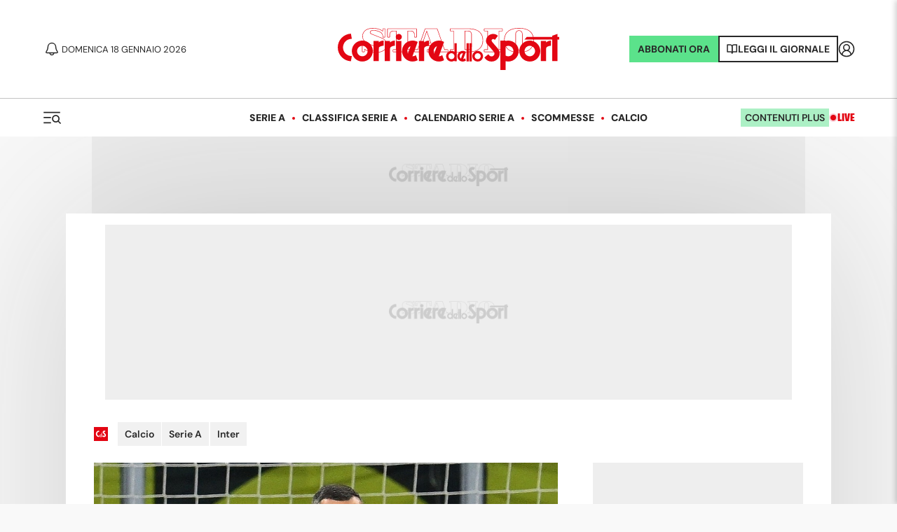

--- FILE ---
content_type: application/javascript; charset=utf-8
request_url: https://fundingchoicesmessages.google.com/f/AGSKWxVIpnypqh74DoEzjTYJukkoK00GiX2yNWA8p1IPm7wgQ8WIm-TJBlXdpx6AER218rm_fPih8Qwc7OxrqBHQIlD3ecBWMtnQLdSESBdsgobOjxHve-R6JWChvoWYdzXLogRxiYoJSa598XtqUiJGR30B5TV5rRMgd7kM-MYza9eYXI6W_V5w13Fvwgqm/_/ads_new./ad_banner1.-leaderboard-ad-/ad/banner_/adfootleft.
body_size: -1291
content:
window['48b8913a-597a-4ef1-abfd-d0592cf65f24'] = true;

--- FILE ---
content_type: application/javascript; charset=utf-8
request_url: https://fundingchoicesmessages.google.com/f/AGSKWxXXaXtpNli9U1J3-UENGF0TRTLZ2baLNC4Vt52TU7r7U0vBVgrlzR_dc91d9E5gQy3kZX6Ko02OL1tZRgUEeyraFIdaS5lgbq5zPN7jBplhYhU6NSq1CkeJZu3V8JBwy7-zWJ4bGw==?fccs=W251bGwsbnVsbCxudWxsLG51bGwsbnVsbCxudWxsLFsxNzY4NzYyMzA2LDY2MTAwMDAwMF0sbnVsbCxudWxsLG51bGwsW251bGwsWzcsNl0sbnVsbCxudWxsLG51bGwsbnVsbCxudWxsLG51bGwsbnVsbCxudWxsLG51bGwsM10sImh0dHBzOi8vd3d3LmNvcnJpZXJlZGVsbG9zcG9ydC5pdC9uZXdzL2NhbGNpby9zZXJpZS1hL2ludGVyLzIwMjQvMDgvMDEtMTMwOTU2Nzg5L251b3ZvX2luY2FyaWNvX3Blcl9zYW1pcl9oYW5kYW5vdmljX2FsbF9pbnRlcl9vcmFfZV91ZmZpY2lhbGUiLG51bGwsW1s4LCJNOWxrelVhWkRzZyJdLFs5LCJlbi1VUyJdLFsxNiwiWzEsMSwxXSJdLFsxOSwiMiJdLFsxNywiWzBdIl0sWzI0LCIiXSxbMjksImZhbHNlIl1dXQ
body_size: 122
content:
if (typeof __googlefc.fcKernelManager.run === 'function') {"use strict";this.default_ContributorServingResponseClientJs=this.default_ContributorServingResponseClientJs||{};(function(_){var window=this;
try{
var np=function(a){this.A=_.t(a)};_.u(np,_.J);var op=function(a){this.A=_.t(a)};_.u(op,_.J);op.prototype.getWhitelistStatus=function(){return _.F(this,2)};var pp=function(a){this.A=_.t(a)};_.u(pp,_.J);var qp=_.Zc(pp),rp=function(a,b,c){this.B=a;this.j=_.A(b,np,1);this.l=_.A(b,_.Nk,3);this.F=_.A(b,op,4);a=this.B.location.hostname;this.D=_.Dg(this.j,2)&&_.O(this.j,2)!==""?_.O(this.j,2):a;a=new _.Og(_.Ok(this.l));this.C=new _.bh(_.q.document,this.D,a);this.console=null;this.o=new _.jp(this.B,c,a)};
rp.prototype.run=function(){if(_.O(this.j,3)){var a=this.C,b=_.O(this.j,3),c=_.dh(a),d=new _.Ug;b=_.fg(d,1,b);c=_.C(c,1,b);_.hh(a,c)}else _.eh(this.C,"FCNEC");_.lp(this.o,_.A(this.l,_.Ae,1),this.l.getDefaultConsentRevocationText(),this.l.getDefaultConsentRevocationCloseText(),this.l.getDefaultConsentRevocationAttestationText(),this.D);_.mp(this.o,_.F(this.F,1),this.F.getWhitelistStatus());var e;a=(e=this.B.googlefc)==null?void 0:e.__executeManualDeployment;a!==void 0&&typeof a==="function"&&_.Qo(this.o.G,
"manualDeploymentApi")};var sp=function(){};sp.prototype.run=function(a,b,c){var d;return _.v(function(e){d=qp(b);(new rp(a,d,c)).run();return e.return({})})};_.Rk(7,new sp);
}catch(e){_._DumpException(e)}
}).call(this,this.default_ContributorServingResponseClientJs);
// Google Inc.

//# sourceURL=/_/mss/boq-content-ads-contributor/_/js/k=boq-content-ads-contributor.ContributorServingResponseClientJs.en_US.M9lkzUaZDsg.es5.O/d=1/exm=ad_blocking_detection_executable,kernel_loader,loader_js_executable/ed=1/rs=AJlcJMzanTQvnnVdXXtZinnKRQ21NfsPog/m=cookie_refresh_executable
__googlefc.fcKernelManager.run('\x5b\x5b\x5b7,\x22\x5b\x5bnull,\\\x22corrieredellosport.it\\\x22,\\\x22AKsRol_mIIcBYAYT-5k3-Oys-g9elRgFNGPpmysMqYzBZ4K0v0W1bVo_5niJ06OD-YChALp3lnohkiA-aghXOVAS93Zrxbw6N378l-fALUEfJUauCq7p-7Wb13lemi1Ugwr6swXV5a99uixp_U1ViqQMQfK1fghz6A\\\\u003d\\\\u003d\\\x22\x5d,null,\x5b\x5bnull,null,null,\\\x22https:\/\/fundingchoicesmessages.google.com\/f\/AGSKWxWqDrukJ7yw0ULlA71MzXYAz3QXJexGvCsfzPCvKDt2bWbgmgaWHG_dFsdge6qFsw-rwnpLNGy_cugYzqon3NbltowDCtf5u-6vVNQLLSzhEBUcWFY4X4wb-yf6oRrqEDWmzpvMIw\\\\u003d\\\\u003d\\\x22\x5d,null,null,\x5bnull,null,null,\\\x22https:\/\/fundingchoicesmessages.google.com\/el\/AGSKWxW3JRm8WIll6rzLaewHEWWq2q-9b9SPzKmg4QbT7moK2-57Ipevx0B26auaNbgiq7-8upnF7ci4-3TO7ZfI7SQSNv2gFWBaEXhXoYJ1E_wTh9t4PrgtSw3D2SYd2OSghzgAt2w86Q\\\\u003d\\\\u003d\\\x22\x5d,null,\x5bnull,\x5b7,6\x5d,null,null,null,null,null,null,null,null,null,3\x5d\x5d,\x5b2,1\x5d\x5d\x22\x5d\x5d,\x5bnull,null,null,\x22https:\/\/fundingchoicesmessages.google.com\/f\/AGSKWxVKsHJH7G0bxUfpSc66pD4cNnqu5q9S-xjAp4xNC-_kadtRMzUEGoLp03vDX4t9b4hXkCXUB3CVj1I6TG7SH88aC04IXhh096bA7UQk05CptnJa2I1HOBx4dRy0B7t6Qqh1Rl2cKg\\u003d\\u003d\x22\x5d\x5d');}